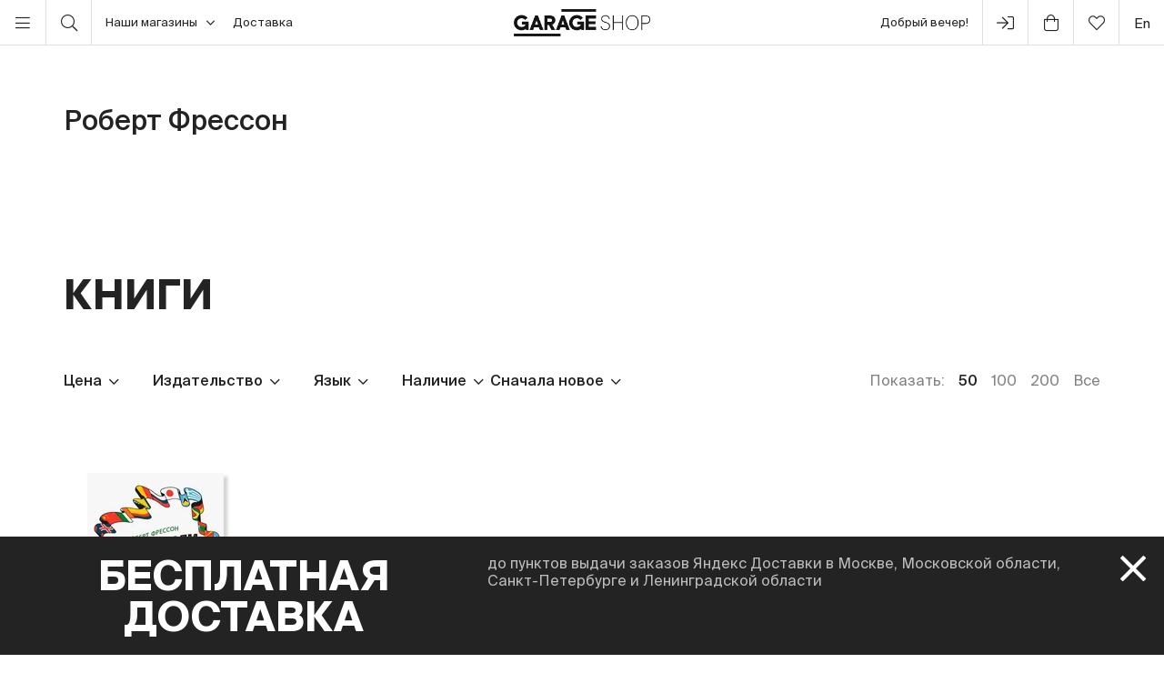

--- FILE ---
content_type: text/html; charset=UTF-8
request_url: https://shop.garagemca.org/ru/authors/robert-fresson-830/
body_size: 20131
content:
<!DOCTYPE html>
<html lang="ru">
<head>
    <!-- Top.Mail.Ru counter -->
    <script type="text/javascript">
        var _tmr = window._tmr || (window._tmr = []);
        _tmr.push({id: "3583660", type: "pageView", start: (new Date()).getTime()});
        (function (d, w, id) {
            if (d.getElementById(id)) return;
            var ts = d.createElement("script"); ts.type = "text/javascript"; ts.async = true; ts.id = id;
            ts.src = "https://top-fwz1.mail.ru/js/code.js";
            var f = function () {var s = d.getElementsByTagName("script")[0]; s.parentNode.insertBefore(ts, s);};
            if (w.opera == "[object Opera]") { d.addEventListener("DOMContentLoaded", f, false); } else { f(); }
        })(document, window, "tmr-code");
    </script>
    <noscript><div><img src="https://top-fwz1.mail.ru/counter?id=3583660;js=na" style="position:absolute;left:-9999px;" alt="Top.Mail.Ru" /></div></noscript>
    <!-- /Top.Mail.Ru counter -->

    <meta charset="UTF-8">
    <meta http-equiv="X-UA-Compatible" content="IE=edge">
    <meta name="viewport" content="width=device-width, initial-scale=1, maximum-scale=1" />
    <meta name="facebook-domain-verification" content="jb7026weep05r3on57pqdm2jvxtl8b" />
    <meta name="csrf-param" content="_csrf">
<meta name="csrf-token" content="p6qMDHq3xvn_1F6kR9XIApPDfspDe2mw5V0karAxyx7tw7huQ86-oIimMdUKuqJz0aI3miY-Iv6EFkEkwlqNdg==">
    <title>Роберт Фрессон  — купить книги в магазине Музея «Гараж» по выгодным ценам</title>

    <link rel="icon" type="image/svg+xml" href="/static/img/favicon/favicon.svg">
    <link rel="apple-touch-icon" sizes="180x180" href="/static/img/favicon/apple-touch-icon.png">
    <link rel="icon" type="image/png" sizes="32x32" href="/static/img/favicon/favicon-32x32.png">
    <link rel="icon" type="image/png" sizes="16x16" href="/static/img/favicon/favicon-16x16.png">
    <link rel="shortcut icon" href="/static/img/favicon/favicon.ico">

    <meta property="og:title" content="Роберт Фрессон  — купить книги в магазине Музея «Гараж» по выгодным ценам">
<meta property="og:site_name" content="Garage Shop">
<meta property="og:url" content="https://shop.garagemca.org/ru/">
<meta property="og:type" content="website">
<meta property="og:locale" content="ru">
<meta property="og:description" content="Книги автора Роберт Фрессон  по выгодным ценам с бесплатной доставкой. Большой выбор книг и сувениров в магазине Музея «Гараж».">
<meta property="og:image" content="https://shop.garagemca.org/static/img/share.png">
<meta name="title" content="Роберт Фрессон  — купить книги в магазине Музея «Гараж» по выгодным ценам">
<meta name="description" content="Книги автора Роберт Фрессон  по выгодным ценам с бесплатной доставкой. Большой выбор книг и сувениров в магазине Музея «Гараж».">
<link href="/assets/css-compress/40acbd8f4c0f0ce506455b175de18c7b.css?v=1764057570" rel="stylesheet">
<script>var GarageDataLayer={"user_type":"guest","site_language":"ru","currency":"RUB","items":[],"cart":[]};</script>    <link rel="preload" as="font" crossorigin="crossorigin" type="font/woff2" href="/static/fonts/SuisseIntl-Regular.woff2"/>
    <link rel="preload" as="font" crossorigin="crossorigin" type="font/woff2" href="/static/fonts/SuisseIntl-Medium.woff2"/>
    <link rel="preload" as="font" crossorigin="crossorigin" type="font/woff2" href="/static/fonts/SuisseIntl-Light.woff2"/>
    <link rel="preload" as="font" crossorigin="crossorigin" type="font/woff2" href="/static/fonts/SuisseIntl-Bold.woff2"/>
    <link rel="preload" as="font" crossorigin="crossorigin" type="font/woff" href="/static/fonts/icons.ttf?1"/>

            <script type="text/javascript">!function(){var t=document.createElement("script");t.type="text/javascript",t.async=!0,t.src='https://vk.com/js/api/openapi.js?169',t.onload=function(){VK.Retargeting.Init("VK-RTRG-1452417-ZfsX"),VK.Retargeting.Hit()},document.head.appendChild(t)}();</script><noscript><img src="https://vk.com/rtrg?p=VK-RTRG-1452417-ZfsX" style="position:fixed; left:-999px;" alt=""/></noscript>
    
    </head>
<body>
<script>var customerModalEncrypted="Bawqo\/Hq635\/IaqlrLsK91oq9\/sG9uVpU\/HO2iwlYiH02ihp217doaeq9GzbBMU\/UawloaXpIaqlrLs5Axsm9uz5BMUW43PEUCThBawqo\/HC9aeyIy5\/oam59a+pA34\/BpLM52icQpL5BL7OAi2vU3WG9uVpUamOBMVCoiF591smI\/Uh2xF5Ax7dBMUQI8+Q2xFC9uzdoL7l21FQoxn5Y1WQ61mdYxnmobUh9xz5Aa7OBMVE9uF5U\/HO2iwlYiH02ihvU3Wq98HsoLH5riHmBMVgAxwO6xT\/Uanl9x+7Um7CIuVGU\/H12xWs6D5\/I36WD+wUIDFToGnN4+21AsUnxXmHIeHX68FEwa+b9iIszCHk2iVHrtmTFuwuF1ls+Dh1Yx7VAxsF6ezYoieRrCHlMDFpAzOpMi21w+6kwxpu9tef6aI7BMUvU3WOAi2h21WlIu47UG6QIG5p2GWQ21K\/B\/Pj6am1UaFK2iFyBMVG9uVpYxWq9G+h217KYihWUCThBawqo\/HC9aeyIy5\/6G7b9Ms8IG7sILHGAxzK6LsCoiF591smI\/sK91oq9\/Hb6iesAiVm6LUvU3Wq98HsoLH5riHmBMV56il5U\/Hq635\/2uzyoa7p6iUp9a78AxT\/UaFK2iFyBMVG9uVpYxFQ98wb91E\/Uanl9x+7UGFsIuwQ9xzbx1WQ61mdiMUhIaWl21zg91WO6iU7UO+p9xeq9LUh2iz591FQ9iHK6iwmBMVQ6G2\/Uaesoa7G91FsIbHlIGmlYiVmIizqIGzOBMV5I8zmUCTj6am1UaFK2iFyBMVg6xWEYxVK91FkUCTjY1wqoCThBL7OAi2vU3EQ6am1B\/Pj6am1UaFK2iFyBMVG9uVpYxWq9G+h217KYihWUCThBaVsotwQ9\/H5riHmBMVyoxVpAic\/UaFK2iFyBMV\/oaTh9am8Atch28wdYxWQ61mdUCTjAMHC9aeyIy5\/AxFQ9\/sd6il5YiF56iP\/BCEQADScmFLE5YQwCFaU5Y+jY1VsotwQ9CThBL7OAi2vU3EQ6am1B\/PjY16QIG5vBL7OAi2";
var base64ShuffledSymbols="A9IorNhl\/COmG8gq0kKpdQEWbyPHL3XeatUVRY4FfBcwMD+zxi265s1uTnZSj7vJ";</script>

<!-- Top.Mail.Ru counter -->
<script type="text/javascript">
var _tmr = window._tmr || (window._tmr = []);
_tmr.push({id: "3527226", type: "pageView", start: (new Date()).getTime()});
(function (d, w, id) {
  if (d.getElementById(id)) return;
  var ts = d.createElement("script"); ts.type = "text/javascript"; ts.async = true; ts.id = id;
  ts.src = "https://top-fwz1.mail.ru/js/code.js";
  var f = function () {var s = d.getElementsByTagName("script")[0]; s.parentNode.insertBefore(ts, s);};
  if (w.opera == "[object Opera]") { d.addEventListener("DOMContentLoaded", f, false); } else { f(); }
})(document, window, "tmr-code");
</script>
<noscript><div><img src="https://top-fwz1.mail.ru/counter?id=3527226;js=na" style="position:absolute;left:-9999px;" alt="Top.Mail.Ru" /></div></noscript>
<!-- /Top.Mail.Ru counter →-->

<script>
    window.getGreetingText = function () {
        let currentTime = ('0' + (new Date()).getHours()).slice(-2) + ':' + ('0' + (new Date()).getMinutes()).slice(-2);
        let text = 'Доброй ночи';

        if (currentTime >= '05:00' && currentTime <= '11:45') text = 'Доброе утро';
        if (currentTime >= '11:46' && currentTime <= '17:59') text = 'Добрый день';
        if (currentTime >= '18:00' && currentTime <= '23:29') text = 'Добрый вечер'

        return text;
    }
</script>

<div class="header">
    <div class="container full-width">
        <div class="left-bar">
            <div class="menu">
                <button class="open-menu"><i class="icon-bars"></i></button>
            </div>
            <div class="search">
                <button class="open-search"><i class="icon-search"></i></button>
            </div>
            <div class="delivery">
                <button class="click-tooltip" data-tippy-offset="[50,-5]" data-template="cityTooltip">
                    Наши магазины<i class="icon-angle-down"></i>
                </button>
                <span><a href="/ru/delivery/">Доставка</a></span>
            </div>
        </div>

        <div class="center-bar">
            <div class="logo"><a href="/ru/"><img src="/static/img/logo.png" width="150" height="30" alt="garage-shop"></a></div>
        </div>

        <div class="right-bar">
            <div class="hello">
                <span class="greeting"><script>document.write(window.getGreetingText())</script></span>
                !
            </div>
            <div class="user g-tooltip">
                                    <button type="button" class="modal-open" data-target="#modal-login"><i class="icon-next-step"></i></button>                    <div class="g-tooltip-body">
                       Войти в личный кабинет                    </div>
                            </div>

            <div class="cart g-tooltip">
                                <button type="button" class="open-cart"><i class="icon-shopping-bag"></i><sup></sup></button>                <div class="g-tooltip-body">
                    К оплате: <b class="header-basket-sum">0 ₽</b>
                </div>
            </div>
            <div class="favorites">
                <button class="open-favorite">
                                        <i class="icon-heart"></i><sup></sup>
                </button>
            </div>


            
<div class="lang">
    <a href="/en/authors/robert-fresson-830/">en</a></div>
        </div>
    </div>
</div>


<div class="navigation">
    <div id="dsk-menu" class="main-menu masonry">
            <ul class="menu-first-level grid">
                            <li class="grid-item first-level-parent">
                    <a href="/ru/books/">Книги</a>
                                            <ul class="menu-second-level">
                                                            <li class=" ">
                                    <a class=" highlight" href="/ru/books/garage-publications/">Издательская программа Музея «Гараж»</a>
                                                                    </li>
                                                            <li class="second-level-parent ">
                                    <a class="">Искусство </a>
                                                                            <ul class="menu-third-level">
                                            <li>
                                                <a href="/ru/books/art/">Все</a>                                            </li>
                                                                                            <li>
                                                    <a href="/ru/books/art/museum-studies/">Музеология</a>                                                </li>
                                                                                            <li>
                                                    <a href="/ru/books/art/history-and-theory/">История и теория </a>                                                </li>
                                                                                            <li>
                                                    <a href="/ru/books/art/albums/">Альбомы</a>                                                </li>
                                                                                            <li>
                                                    <a href="/ru/books/art/biographies-and-memoirs/">Биографии и мемуары</a>                                                </li>
                                                                                            <li>
                                                    <a href="/ru/books/art/art-in-fiction/">Искусство в художественной литературе</a>                                                </li>
                                                                                    </ul>
                                                                    </li>
                                                            <li class=" ">
                                    <a class="" href="/ru/books/architecture/">Архитектура</a>
                                                                    </li>
                                                            <li class="second-level-parent ">
                                    <a class="">Дизайн</a>
                                                                            <ul class="menu-third-level">
                                            <li>
                                                <a href="/ru/books/design/">Все</a>                                            </li>
                                                                                            <li>
                                                    <a href="/ru/books/design/interior/">Дизайн интерьера </a>                                                </li>
                                                                                            <li>
                                                    <a href="/ru/books/design/landscape-design/">Ландшафтный дизайн</a>                                                </li>
                                                                                            <li>
                                                    <a href="/ru/books/design/product-design/">Промышленный дизайн</a>                                                </li>
                                                                                            <li>
                                                    <a href="/ru/books/design/graphic-design/">Графический дизайн </a>                                                </li>
                                                                                            <li>
                                                    <a href="/ru/books/design/general-design/">История и теория дизайна</a>                                                </li>
                                                                                    </ul>
                                                                    </li>
                                                            <li class=" ">
                                    <a class="" href="/ru/books/photography/">Фотография</a>
                                                                    </li>
                                                            <li class=" ">
                                    <a class="" href="/ru/books/fashion/">Мода</a>
                                                                    </li>
                                                            <li class=" ">
                                    <a class="" href="/ru/books/cinema-and-theater/">Кино и театр</a>
                                                                    </li>
                                                            <li class=" ">
                                    <a class="" href="/ru/books/culture/">Культура</a>
                                                                    </li>
                                                            <li class=" ">
                                    <a class="" href="/ru/books/music/">Музыка</a>
                                                                    </li>
                                                            <li class=" ">
                                    <a class="" href="/ru/books/fiction/">Художественная литература</a>
                                                                    </li>
                                                            <li class=" ">
                                    <a class="" href="/ru/books/comics-and-graphic-novels/">Комиксы и графические романы</a>
                                                                    </li>
                                                            <li class=" ">
                                    <a class="" href="/ru/books/biography/">Биографии</a>
                                                                    </li>
                                                            <li class="second-level-parent ">
                                    <a class="">Для детей</a>
                                                                            <ul class="menu-third-level">
                                            <li>
                                                <a href="/ru/books/for-children/">Все</a>                                            </li>
                                                                                            <li>
                                                    <a href="/ru/books/for-children/fiction/">Художественная литература</a>                                                </li>
                                                                                            <li>
                                                    <a href="/ru/books/for-children/education-and-hobbies/">Обучение и хобби</a>                                                </li>
                                                                                            <li>
                                                    <a href="/ru/books/for-children/psychology/">Психология</a>                                                </li>
                                                                                            <li>
                                                    <a href="/ru/books/for-children/comics-and-graphic-novels/">Комиксы и графические романы</a>                                                </li>
                                                                                    </ul>
                                                                    </li>
                                                            <li class=" ">
                                    <a class="" href="/ru/books/non-fiction/">Нон-фикшн</a>
                                                                    </li>
                                                            <li class="second-level-parent ">
                                    <a class="">Хобби</a>
                                                                            <ul class="menu-third-level">
                                            <li>
                                                <a href="/ru/books/hobbies/">Все</a>                                            </li>
                                                                                            <li>
                                                    <a href="/ru/books/hobbies/cooking/">Кулинария</a>                                                </li>
                                                                                            <li>
                                                    <a href="/ru/books/hobbies/travelling/">Путешествия</a>                                                </li>
                                                                                            <li>
                                                    <a href="/ru/books/hobbies/creativity/">Творчество</a>                                                </li>
                                                                                            <li>
                                                    <a href="/ru/books/hobbies/art-of-writing/">Писательство</a>                                                </li>
                                                                                    </ul>
                                                                    </li>
                                                            <li class=" ">
                                    <a class="" href="/ru/books/magazines-and-newspapers/">Журналы и газеты</a>
                                                                    </li>
                                                            <li class=" ">
                                    <a class="" href="/ru/books/esoterica/">Эзотерика</a>
                                                                    </li>
                                                            <li class=" ">
                                    <a class="" href="/ru/books/bookinistry/">Букинистика</a>
                                                                    </li>
                                                            <li class=" offset">
                                    <a class="" href="/ru/books/digital-books/">Цифровые книги</a>
                                                                    </li>
                                                    </ul>
                                    </li>
                            <li class="grid-item first-level-parent">
                    <a href="/ru/gifts/">Сувениры и подарки</a>
                                            <ul class="menu-second-level">
                                                            <li class=" ">
                                    <a class="" href="/ru/gifts/sale/">Распродажа</a>
                                                                    </li>
                                                            <li class=" ">
                                    <a class="" href="/ru/gifts/gift-certificates/">Подарочные сертификаты</a>
                                                                    </li>
                                                            <li class=" ">
                                    <a class="" href="/ru/gifts/gift-wrap/">Подарочная упаковка</a>
                                                                    </li>
                                                            <li class="second-level-parent ">
                                    <a class="">Одежда</a>
                                                                            <ul class="menu-third-level">
                                            <li>
                                                <a href="/ru/gifts/clothes/">Все</a>                                            </li>
                                                                                            <li>
                                                    <a href="/ru/gifts/clothes/t-shirts/">Футболки</a>                                                </li>
                                                                                            <li>
                                                    <a href="/ru/gifts/clothes/sweatshirts/">Толстовки</a>                                                </li>
                                                                                    </ul>
                                                                    </li>
                                                            <li class=" ">
                                    <a class="" href="/ru/gifts/accessories/">Аксессуары</a>
                                                                    </li>
                                                            <li class=" ">
                                    <a class="" href="/ru/gifts/bags/">Сумки</a>
                                                                    </li>
                                                            <li class=" ">
                                    <a class="" href="/ru/gifts/stickers/">Наклейки</a>
                                                                    </li>
                                                            <li class=" ">
                                    <a class="" href="/ru/gifts/jewelry/">Украшения</a>
                                                                    </li>
                                                            <li class=" ">
                                    <a class="" href="/ru/gifts/for-the-home/">Для дома</a>
                                                                    </li>
                                                            <li class="second-level-parent ">
                                    <a class="">Канцелярия</a>
                                                                            <ul class="menu-third-level">
                                            <li>
                                                <a href="/ru/gifts/stationery/">Все</a>                                            </li>
                                                                                            <li>
                                                    <a href="/ru/gifts/stationery/notebooks-and-sketchbooks/">Блокноты и скетчбуки</a>                                                </li>
                                                                                            <li>
                                                    <a href="/ru/gifts/stationery/pencils-and-pens/">Карандаши и ручки</a>                                                </li>
                                                                                            <li>
                                                    <a href="/ru/gifts/stationery/files/">Папки</a>                                                </li>
                                                                                    </ul>
                                                                    </li>
                                                            <li class=" ">
                                    <a class="" href="/ru/gifts/lollipops/">Леденцы</a>
                                                                    </li>
                                                            <li class=" ">
                                    <a class="" href="/ru/gifts/cards/">Открытки</a>
                                                                    </li>
                                                            <li class=" ">
                                    <a class="" href="/ru/gifts/games/">Игры</a>
                                                                    </li>
                                                            <li class=" ">
                                    <a class="" href="/ru/gifts/for-children/">Для детей</a>
                                                                    </li>
                                                            <li class=" ">
                                    <a class="" href="/ru/gifts/badges/">Значки</a>
                                                                    </li>
                                                            <li class=" ">
                                    <a class="" href="/ru/gifts/posters/">Постеры</a>
                                                                    </li>
                                                            <li class=" ">
                                    <a class="" href="/ru/gifts/phone-cases/">Чехлы для телефонов</a>
                                                                    </li>
                                                            <li class=" ">
                                    <a class="" href="/ru/gifts/magnets/">Магниты</a>
                                                                    </li>
                                                            <li class=" ">
                                    <a class="" href="/ru/gifts/masks/">Маски</a>
                                                                    </li>
                                                    </ul>
                                    </li>
                            <li class="grid-item first-level-parent">
                    <a href="/ru/collections/">Коллекции</a>
                                            <ul class="menu-second-level">
                                                            <li class=" ">
                                    <a class="" href="/ru/collections/winter-collection/">ЗИМНЯЯ КОЛЛЕКЦИЯ </a>
                                                                    </li>
                                                            <li class=" ">
                                    <a class="" href="/ru/collections/objects-series-no-1-for-narkomfin-building/">Серия объектов № 1 для Дома Наркомфина</a>
                                                                    </li>
                                                            <li class=" ">
                                    <a class="" href="/ru/collections/sew-dept/">Музей современного искусства «Гараж» × Sew Dept </a>
                                                                    </li>
                                                            <li class=" ">
                                    <a class="" href="/ru/collections/narkomfin--mineral-weather/">Дом Наркомфина × Mineral Weather</a>
                                                                    </li>
                                                            <li class=" ">
                                    <a class="" href="/ru/collections/narkomfin--aadre/">Дом Наркомфина × AADRE</a>
                                                                    </li>
                                                            <li class=" ">
                                    <a class="" href="/ru/collections/solutions/">Лимитированная коллекция Музея современного искусства «Гараж» и творческого объединения .solutions</a>
                                                                    </li>
                                                            <li class=" ">
                                    <a class="" href="/ru/collections/garage--chandelier/">GARAGE × Люстра</a>
                                                                    </li>
                                                            <li class=" ">
                                    <a class="" href="/ru/collections/malyshki-1822/">Малышки 18:22</a>
                                                                    </li>
                                                            <li class=" ">
                                    <a class="" href="/ru/collections/world-gone-by/">Ушедший мир</a>
                                                                    </li>
                                                            <li class=" ">
                                    <a class="" href="/ru/collections/thomas-demand-mirror-without-memory/">Томас Деманд «Зеркало без памяти»</a>
                                                                    </li>
                                                            <li class=" ">
                                    <a class="" href="/ru/collections/special-collection-garage-academy/">Специальная коллекция «GARAGE ACADEMY»</a>
                                                                    </li>
                                                            <li class="second-level-parent ">
                                    <a class="">Архив коллекций</a>
                                                                            <ul class="menu-third-level">
                                            <li>
                                                <a href="/ru/collections/collections-archive/">Все</a>                                            </li>
                                                                                            <li>
                                                    <a href="/ru/collections/collections-archive/silver-jewelry-collection/">Коллекция украшений из серебра</a>                                                </li>
                                                                                            <li>
                                                    <a href="/ru/collections/collections-archive/leta--garage/">LETA × GARAGE</a>                                                </li>
                                                                                            <li>
                                                    <a href="/ru/collections/collections-archive/garage-10th-anniversary/">10-летие Музея</a>                                                </li>
                                                                                            <li>
                                                    <a href="/ru/collections/collections-archive/boris-matrosov/">Борис Матросов</a>                                                </li>
                                                                                            <li>
                                                    <a href="/ru/collections/collections-archive/damin-ortega-the-modern-garden/">Дамиан Ортега «Современный сад» </a>                                                </li>
                                                                                            <li>
                                                    <a href="/ru/collections/collections-archive/juergen-teller-zittern-auf-dem-sofa/">Юрген Теллер «Мандраж на диване»</a>                                                </li>
                                                                                            <li>
                                                    <a href="/ru/collections/collections-archive/takashi-murakami-under-the-radiation-falls/">Такаси Мураками «Будет ласковый дождь» </a>                                                </li>
                                                                                            <li>
                                                    <a href="/ru/collections/collections-archive/raymond-pettibon-the-cloud-of-misreading/">Реймонд Петтибон «Облако ложного прочтения»</a>                                                </li>
                                                                                            <li>
                                                    <a href="/ru/collections/collections-archive/david-adjaye-form-heft-material/">Дэвид Аджайе: форма, масса, материал</a>                                                </li>
                                                                                            <li>
                                                    <a href="/ru/collections/collections-archive/proof-francisco-goya-sergei-eisenstein-robert-longo/">«Свидетельства»: Франсиско Гойя, Сергей Эйзенштейн, Роберт Лонго</a>                                                </li>
                                                                                            <li>
                                                    <a href="/ru/collections/collections-archive/ugo-rondinone-your-age-and-my-age-and-the-age-of-the-rainbow/">Уго Рондиноне «Твой возраст и мой возраст и возраст радуги»</a>                                                </li>
                                                                                            <li>
                                                    <a href="/ru/collections/collections-archive/urs-fischer-small-axe/">Урс Фишер «Маленький топор»</a>                                                </li>
                                                                                            <li>
                                                    <a href="/ru/collections/collections-archive/the-fabric-of-felicity/">Ткань процветания</a>                                                </li>
                                                                                            <li>
                                                    <a href="/ru/collections/collections-archive/louise-bourgeois-structures-of-existence-the-cells/">Луиз Буржуа. Структуры бытия: клетки</a>                                                </li>
                                                                                            <li>
                                                    <a href="/ru/collections/collections-archive/viktor-pivovarov-the-snails-trail/">Виктор Пивоваров «След улитки»</a>                                                </li>
                                                                                            <li>
                                                    <a href="/ru/collections/collections-archive/garage--aded/">Garage × A.D.E.D.</a>                                                </li>
                                                                                            <li>
                                                    <a href="/ru/collections/collections-archive/we-treasure-our-lucid-dreams/">Мы храним наши белые сны</a>                                                </li>
                                                                                            <li>
                                                    <a href="/ru/collections/collections-archive/spirit-labor-duration-difficulty-and-affect/">Служба времени. О природе длительности, преодоления и аффекта</a>                                                </li>
                                                                                            <li>
                                                    <a href="/ru/collections/collections-archive/present-continuous/">Настоящее время, несовершенный вид</a>                                                </li>
                                                                                            <li>
                                                    <a href="/ru/collections/collections-archive/2nd-garage-triennial-of-russian-contemporary-art/">2-я Триеннале «Красивая ночь всех людей»</a>                                                </li>
                                                                                            <li>
                                                    <a href="/ru/collections/collections-archive/rasheed-araeen-a-retrospective/">Рашид Араин. Ретроспектива</a>                                                </li>
                                                                                            <li>
                                                    <a href="/ru/collections/collections-archive/pavel-pepperstein-the-human-as-a-frame-for-the-landscape/">Павел Пепперштейн «Человек как рамка для ландшафта» </a>                                                </li>
                                                                                            <li>
                                                    <a href="/ru/collections/collections-archive/marcel-broodthaers-poetry-and-images/">Марсель Бротарс. Поэзия и образы</a>                                                </li>
                                                                                            <li>
                                                    <a href="/ru/collections/collections-archive/atelier-eb-passer-by/">Atelier E.B «Прохожий»</a>                                                </li>
                                                                                            <li>
                                                    <a href="/ru/collections/collections-archive/the-coming-world-ecology-as-the-new-politics-20302100/">Грядущий мир: экология как новая политика. 2030–2100</a>                                                </li>
                                                                                            <li>
                                                    <a href="/ru/collections/collections-archive/assuming-distance-speculations-fakes-and-predictions-in-the-age-of-the-coronacene/">Выбирая дистанцию: спекуляции, фейки, прогнозы в эпоху коронацена</a>                                                </li>
                                                                                    </ul>
                                                                    </li>
                                                            <li class=" ">
                                    <a class="" href="/ru/collections/new-year-gifts/">Новогодние подарки</a>
                                                                    </li>
                                                            <li class=" offset">
                                    <a class="" href="/ru/collections/garage-basic/">Garage Basic </a>
                                                                    </li>
                                                            <li class=" ">
                                    <a class="" href="/ru/collections/garage-green/">Garage Green</a>
                                                                    </li>
                                                            <li class=" ">
                                    <a class="" href="/ru/collections/garage-endowment-fund/">GARAGE ENDOWMENT FUND</a>
                                                                    </li>
                                                            <li class=" ">
                                    <a class="" href="/ru/collections/garage-cat/">Кот Гараж</a>
                                                                    </li>
                                                            <li class=" ">
                                    <a class="" href="/ru/collections/everything-you-need-for-exploring-the-city/">Все, что нужно для прогулок по городу</a>
                                                                    </li>
                                                            <li class=" ">
                                    <a class="" href="/ru/collections/selected/">Избранное</a>
                                                                    </li>
                                                            <li class=" ">
                                    <a class="" href="/ru/collections/open-storage/">Открытое хранение</a>
                                                                    </li>
                                                    </ul>
                                    </li>
                            <li class="grid-item first-level-parent">
                    <a href="/ru/limited-editions/">Limited Editions</a>
                                            <ul class="menu-second-level">
                                                            <li class=" ">
                                    <a class="" href="/ru/limited-editions/artem-lyapin/">Артем Ляпин</a>
                                                                    </li>
                                                            <li class=" ">
                                    <a class="" href="/ru/limited-editions/mikhail-dobrovolsky/">Михаил Добровольский</a>
                                                                    </li>
                                                            <li class=" ">
                                    <a class="" href="/ru/limited-editions/ulyana-podkorytova-and-masha-yeskina/">Ульяна Подкорытова и Маша Еськина</a>
                                                                    </li>
                                                            <li class=" ">
                                    <a class="" href="/ru/limited-editions/pavel-pepperstein/">Павел Пепперштейн</a>
                                                                    </li>
                                                            <li class=" ">
                                    <a class="" href="/ru/limited-editions/victor-pivovarov/">Виктор Пивоваров</a>
                                                                    </li>
                                                            <li class=" ">
                                    <a class="" href="/ru/limited-editions/anton-kushaev/">Антон Кушаев</a>
                                                                    </li>
                                                            <li class=" ">
                                    <a class="" href="/ru/limited-editions/takashi-murakami/">Такаси Мураками</a>
                                                                    </li>
                                                    </ul>
                                    </li>
                    </ul>
        </div>

    <div id="mbl-menu" class="dl-menuwrapper">
            <ul class="dl-menu">
                            <li>
                    <a>Книги</a>
                                            <ul class="dl-submenu">
                            <li class="dl-back"><a href="#">Назад</a></li>
                            <li>
                                <a href="/ru/books/">Все</a>                            </li>
                                                            <li>
                                    <a class=" highlight" href="/ru/books/garage-publications/">Издательская программа Музея «Гараж»</a>
                                                                    </li>
                                                            <li>
                                    <a class="">Искусство </a>
                                                                            <ul class="dl-submenu">
                                            <li class="dl-back"><a href="#">Назад</a></li>
                                            <li>
                                                <a href="/ru/books/art/">Все</a>                                            </li>
                                                                                            <li>
                                                    <a href="/ru/books/art/museum-studies/">Музеология</a>                                                </li>
                                                                                            <li>
                                                    <a href="/ru/books/art/history-and-theory/">История и теория </a>                                                </li>
                                                                                            <li>
                                                    <a href="/ru/books/art/albums/">Альбомы</a>                                                </li>
                                                                                            <li>
                                                    <a href="/ru/books/art/biographies-and-memoirs/">Биографии и мемуары</a>                                                </li>
                                                                                            <li>
                                                    <a href="/ru/books/art/art-in-fiction/">Искусство в художественной литературе</a>                                                </li>
                                                                                    </ul>
                                                                    </li>
                                                            <li>
                                    <a class="" href="/ru/books/architecture/">Архитектура</a>
                                                                    </li>
                                                            <li>
                                    <a class="">Дизайн</a>
                                                                            <ul class="dl-submenu">
                                            <li class="dl-back"><a href="#">Назад</a></li>
                                            <li>
                                                <a href="/ru/books/design/">Все</a>                                            </li>
                                                                                            <li>
                                                    <a href="/ru/books/design/interior/">Дизайн интерьера </a>                                                </li>
                                                                                            <li>
                                                    <a href="/ru/books/design/landscape-design/">Ландшафтный дизайн</a>                                                </li>
                                                                                            <li>
                                                    <a href="/ru/books/design/product-design/">Промышленный дизайн</a>                                                </li>
                                                                                            <li>
                                                    <a href="/ru/books/design/graphic-design/">Графический дизайн </a>                                                </li>
                                                                                            <li>
                                                    <a href="/ru/books/design/general-design/">История и теория дизайна</a>                                                </li>
                                                                                    </ul>
                                                                    </li>
                                                            <li>
                                    <a class="" href="/ru/books/photography/">Фотография</a>
                                                                    </li>
                                                            <li>
                                    <a class="" href="/ru/books/fashion/">Мода</a>
                                                                    </li>
                                                            <li>
                                    <a class="" href="/ru/books/cinema-and-theater/">Кино и театр</a>
                                                                    </li>
                                                            <li>
                                    <a class="" href="/ru/books/culture/">Культура</a>
                                                                    </li>
                                                            <li>
                                    <a class="" href="/ru/books/music/">Музыка</a>
                                                                    </li>
                                                            <li>
                                    <a class="" href="/ru/books/fiction/">Художественная литература</a>
                                                                    </li>
                                                            <li>
                                    <a class="" href="/ru/books/comics-and-graphic-novels/">Комиксы и графические романы</a>
                                                                    </li>
                                                            <li>
                                    <a class="" href="/ru/books/biography/">Биографии</a>
                                                                    </li>
                                                            <li>
                                    <a class="">Для детей</a>
                                                                            <ul class="dl-submenu">
                                            <li class="dl-back"><a href="#">Назад</a></li>
                                            <li>
                                                <a href="/ru/books/for-children/">Все</a>                                            </li>
                                                                                            <li>
                                                    <a href="/ru/books/for-children/fiction/">Художественная литература</a>                                                </li>
                                                                                            <li>
                                                    <a href="/ru/books/for-children/education-and-hobbies/">Обучение и хобби</a>                                                </li>
                                                                                            <li>
                                                    <a href="/ru/books/for-children/psychology/">Психология</a>                                                </li>
                                                                                            <li>
                                                    <a href="/ru/books/for-children/comics-and-graphic-novels/">Комиксы и графические романы</a>                                                </li>
                                                                                    </ul>
                                                                    </li>
                                                            <li>
                                    <a class="" href="/ru/books/non-fiction/">Нон-фикшн</a>
                                                                    </li>
                                                            <li>
                                    <a class="">Хобби</a>
                                                                            <ul class="dl-submenu">
                                            <li class="dl-back"><a href="#">Назад</a></li>
                                            <li>
                                                <a href="/ru/books/hobbies/">Все</a>                                            </li>
                                                                                            <li>
                                                    <a href="/ru/books/hobbies/cooking/">Кулинария</a>                                                </li>
                                                                                            <li>
                                                    <a href="/ru/books/hobbies/travelling/">Путешествия</a>                                                </li>
                                                                                            <li>
                                                    <a href="/ru/books/hobbies/creativity/">Творчество</a>                                                </li>
                                                                                            <li>
                                                    <a href="/ru/books/hobbies/art-of-writing/">Писательство</a>                                                </li>
                                                                                    </ul>
                                                                    </li>
                                                            <li>
                                    <a class="" href="/ru/books/magazines-and-newspapers/">Журналы и газеты</a>
                                                                    </li>
                                                            <li>
                                    <a class="" href="/ru/books/esoterica/">Эзотерика</a>
                                                                    </li>
                                                            <li>
                                    <a class="" href="/ru/books/bookinistry/">Букинистика</a>
                                                                    </li>
                                                            <li>
                                    <a class="" href="/ru/books/digital-books/">Цифровые книги</a>
                                                                    </li>
                                                    </ul>
                                    </li>
                            <li>
                    <a>Сувениры и подарки</a>
                                            <ul class="dl-submenu">
                            <li class="dl-back"><a href="#">Назад</a></li>
                            <li>
                                <a href="/ru/gifts/">Все</a>                            </li>
                                                            <li>
                                    <a class="" href="/ru/gifts/sale/">Распродажа</a>
                                                                    </li>
                                                            <li>
                                    <a class="" href="/ru/gifts/gift-certificates/">Подарочные сертификаты</a>
                                                                    </li>
                                                            <li>
                                    <a class="" href="/ru/gifts/gift-wrap/">Подарочная упаковка</a>
                                                                    </li>
                                                            <li>
                                    <a class="">Одежда</a>
                                                                            <ul class="dl-submenu">
                                            <li class="dl-back"><a href="#">Назад</a></li>
                                            <li>
                                                <a href="/ru/gifts/clothes/">Все</a>                                            </li>
                                                                                            <li>
                                                    <a href="/ru/gifts/clothes/t-shirts/">Футболки</a>                                                </li>
                                                                                            <li>
                                                    <a href="/ru/gifts/clothes/sweatshirts/">Толстовки</a>                                                </li>
                                                                                    </ul>
                                                                    </li>
                                                            <li>
                                    <a class="" href="/ru/gifts/accessories/">Аксессуары</a>
                                                                    </li>
                                                            <li>
                                    <a class="" href="/ru/gifts/bags/">Сумки</a>
                                                                    </li>
                                                            <li>
                                    <a class="" href="/ru/gifts/stickers/">Наклейки</a>
                                                                    </li>
                                                            <li>
                                    <a class="" href="/ru/gifts/jewelry/">Украшения</a>
                                                                    </li>
                                                            <li>
                                    <a class="" href="/ru/gifts/for-the-home/">Для дома</a>
                                                                    </li>
                                                            <li>
                                    <a class="">Канцелярия</a>
                                                                            <ul class="dl-submenu">
                                            <li class="dl-back"><a href="#">Назад</a></li>
                                            <li>
                                                <a href="/ru/gifts/stationery/">Все</a>                                            </li>
                                                                                            <li>
                                                    <a href="/ru/gifts/stationery/notebooks-and-sketchbooks/">Блокноты и скетчбуки</a>                                                </li>
                                                                                            <li>
                                                    <a href="/ru/gifts/stationery/pencils-and-pens/">Карандаши и ручки</a>                                                </li>
                                                                                            <li>
                                                    <a href="/ru/gifts/stationery/files/">Папки</a>                                                </li>
                                                                                    </ul>
                                                                    </li>
                                                            <li>
                                    <a class="" href="/ru/gifts/lollipops/">Леденцы</a>
                                                                    </li>
                                                            <li>
                                    <a class="" href="/ru/gifts/cards/">Открытки</a>
                                                                    </li>
                                                            <li>
                                    <a class="" href="/ru/gifts/games/">Игры</a>
                                                                    </li>
                                                            <li>
                                    <a class="" href="/ru/gifts/for-children/">Для детей</a>
                                                                    </li>
                                                            <li>
                                    <a class="" href="/ru/gifts/badges/">Значки</a>
                                                                    </li>
                                                            <li>
                                    <a class="" href="/ru/gifts/posters/">Постеры</a>
                                                                    </li>
                                                            <li>
                                    <a class="" href="/ru/gifts/phone-cases/">Чехлы для телефонов</a>
                                                                    </li>
                                                            <li>
                                    <a class="" href="/ru/gifts/magnets/">Магниты</a>
                                                                    </li>
                                                            <li>
                                    <a class="" href="/ru/gifts/masks/">Маски</a>
                                                                    </li>
                                                    </ul>
                                    </li>
                            <li>
                    <a>Коллекции</a>
                                            <ul class="dl-submenu">
                            <li class="dl-back"><a href="#">Назад</a></li>
                            <li>
                                <a href="/ru/collections/">Все</a>                            </li>
                                                            <li>
                                    <a class="" href="/ru/collections/winter-collection/">ЗИМНЯЯ КОЛЛЕКЦИЯ </a>
                                                                    </li>
                                                            <li>
                                    <a class="" href="/ru/collections/objects-series-no-1-for-narkomfin-building/">Серия объектов № 1 для Дома Наркомфина</a>
                                                                    </li>
                                                            <li>
                                    <a class="" href="/ru/collections/sew-dept/">Музей современного искусства «Гараж» × Sew Dept </a>
                                                                    </li>
                                                            <li>
                                    <a class="" href="/ru/collections/narkomfin--mineral-weather/">Дом Наркомфина × Mineral Weather</a>
                                                                    </li>
                                                            <li>
                                    <a class="" href="/ru/collections/narkomfin--aadre/">Дом Наркомфина × AADRE</a>
                                                                    </li>
                                                            <li>
                                    <a class="" href="/ru/collections/solutions/">Лимитированная коллекция Музея современного искусства «Гараж» и творческого объединения .solutions</a>
                                                                    </li>
                                                            <li>
                                    <a class="" href="/ru/collections/garage--chandelier/">GARAGE × Люстра</a>
                                                                    </li>
                                                            <li>
                                    <a class="" href="/ru/collections/malyshki-1822/">Малышки 18:22</a>
                                                                    </li>
                                                            <li>
                                    <a class="" href="/ru/collections/world-gone-by/">Ушедший мир</a>
                                                                    </li>
                                                            <li>
                                    <a class="" href="/ru/collections/thomas-demand-mirror-without-memory/">Томас Деманд «Зеркало без памяти»</a>
                                                                    </li>
                                                            <li>
                                    <a class="" href="/ru/collections/special-collection-garage-academy/">Специальная коллекция «GARAGE ACADEMY»</a>
                                                                    </li>
                                                            <li>
                                    <a class="">Архив коллекций</a>
                                                                            <ul class="dl-submenu">
                                            <li class="dl-back"><a href="#">Назад</a></li>
                                            <li>
                                                <a href="/ru/collections/collections-archive/">Все</a>                                            </li>
                                                                                            <li>
                                                    <a href="/ru/collections/collections-archive/silver-jewelry-collection/">Коллекция украшений из серебра</a>                                                </li>
                                                                                            <li>
                                                    <a href="/ru/collections/collections-archive/leta--garage/">LETA × GARAGE</a>                                                </li>
                                                                                            <li>
                                                    <a href="/ru/collections/collections-archive/garage-10th-anniversary/">10-летие Музея</a>                                                </li>
                                                                                            <li>
                                                    <a href="/ru/collections/collections-archive/boris-matrosov/">Борис Матросов</a>                                                </li>
                                                                                            <li>
                                                    <a href="/ru/collections/collections-archive/damin-ortega-the-modern-garden/">Дамиан Ортега «Современный сад» </a>                                                </li>
                                                                                            <li>
                                                    <a href="/ru/collections/collections-archive/juergen-teller-zittern-auf-dem-sofa/">Юрген Теллер «Мандраж на диване»</a>                                                </li>
                                                                                            <li>
                                                    <a href="/ru/collections/collections-archive/takashi-murakami-under-the-radiation-falls/">Такаси Мураками «Будет ласковый дождь» </a>                                                </li>
                                                                                            <li>
                                                    <a href="/ru/collections/collections-archive/raymond-pettibon-the-cloud-of-misreading/">Реймонд Петтибон «Облако ложного прочтения»</a>                                                </li>
                                                                                            <li>
                                                    <a href="/ru/collections/collections-archive/david-adjaye-form-heft-material/">Дэвид Аджайе: форма, масса, материал</a>                                                </li>
                                                                                            <li>
                                                    <a href="/ru/collections/collections-archive/proof-francisco-goya-sergei-eisenstein-robert-longo/">«Свидетельства»: Франсиско Гойя, Сергей Эйзенштейн, Роберт Лонго</a>                                                </li>
                                                                                            <li>
                                                    <a href="/ru/collections/collections-archive/ugo-rondinone-your-age-and-my-age-and-the-age-of-the-rainbow/">Уго Рондиноне «Твой возраст и мой возраст и возраст радуги»</a>                                                </li>
                                                                                            <li>
                                                    <a href="/ru/collections/collections-archive/urs-fischer-small-axe/">Урс Фишер «Маленький топор»</a>                                                </li>
                                                                                            <li>
                                                    <a href="/ru/collections/collections-archive/the-fabric-of-felicity/">Ткань процветания</a>                                                </li>
                                                                                            <li>
                                                    <a href="/ru/collections/collections-archive/louise-bourgeois-structures-of-existence-the-cells/">Луиз Буржуа. Структуры бытия: клетки</a>                                                </li>
                                                                                            <li>
                                                    <a href="/ru/collections/collections-archive/viktor-pivovarov-the-snails-trail/">Виктор Пивоваров «След улитки»</a>                                                </li>
                                                                                            <li>
                                                    <a href="/ru/collections/collections-archive/garage--aded/">Garage × A.D.E.D.</a>                                                </li>
                                                                                            <li>
                                                    <a href="/ru/collections/collections-archive/we-treasure-our-lucid-dreams/">Мы храним наши белые сны</a>                                                </li>
                                                                                            <li>
                                                    <a href="/ru/collections/collections-archive/spirit-labor-duration-difficulty-and-affect/">Служба времени. О природе длительности, преодоления и аффекта</a>                                                </li>
                                                                                            <li>
                                                    <a href="/ru/collections/collections-archive/present-continuous/">Настоящее время, несовершенный вид</a>                                                </li>
                                                                                            <li>
                                                    <a href="/ru/collections/collections-archive/2nd-garage-triennial-of-russian-contemporary-art/">2-я Триеннале «Красивая ночь всех людей»</a>                                                </li>
                                                                                            <li>
                                                    <a href="/ru/collections/collections-archive/rasheed-araeen-a-retrospective/">Рашид Араин. Ретроспектива</a>                                                </li>
                                                                                            <li>
                                                    <a href="/ru/collections/collections-archive/pavel-pepperstein-the-human-as-a-frame-for-the-landscape/">Павел Пепперштейн «Человек как рамка для ландшафта» </a>                                                </li>
                                                                                            <li>
                                                    <a href="/ru/collections/collections-archive/marcel-broodthaers-poetry-and-images/">Марсель Бротарс. Поэзия и образы</a>                                                </li>
                                                                                            <li>
                                                    <a href="/ru/collections/collections-archive/atelier-eb-passer-by/">Atelier E.B «Прохожий»</a>                                                </li>
                                                                                            <li>
                                                    <a href="/ru/collections/collections-archive/the-coming-world-ecology-as-the-new-politics-20302100/">Грядущий мир: экология как новая политика. 2030–2100</a>                                                </li>
                                                                                            <li>
                                                    <a href="/ru/collections/collections-archive/assuming-distance-speculations-fakes-and-predictions-in-the-age-of-the-coronacene/">Выбирая дистанцию: спекуляции, фейки, прогнозы в эпоху коронацена</a>                                                </li>
                                                                                    </ul>
                                                                    </li>
                                                            <li>
                                    <a class="" href="/ru/collections/new-year-gifts/">Новогодние подарки</a>
                                                                    </li>
                                                            <li>
                                    <a class="" href="/ru/collections/garage-basic/">Garage Basic </a>
                                                                    </li>
                                                            <li>
                                    <a class="" href="/ru/collections/garage-green/">Garage Green</a>
                                                                    </li>
                                                            <li>
                                    <a class="" href="/ru/collections/garage-endowment-fund/">GARAGE ENDOWMENT FUND</a>
                                                                    </li>
                                                            <li>
                                    <a class="" href="/ru/collections/garage-cat/">Кот Гараж</a>
                                                                    </li>
                                                            <li>
                                    <a class="" href="/ru/collections/everything-you-need-for-exploring-the-city/">Все, что нужно для прогулок по городу</a>
                                                                    </li>
                                                            <li>
                                    <a class="" href="/ru/collections/selected/">Избранное</a>
                                                                    </li>
                                                            <li>
                                    <a class="" href="/ru/collections/open-storage/">Открытое хранение</a>
                                                                    </li>
                                                    </ul>
                                    </li>
                            <li>
                    <a>Limited Editions</a>
                                            <ul class="dl-submenu">
                            <li class="dl-back"><a href="#">Назад</a></li>
                            <li>
                                <a href="/ru/limited-editions/">Все</a>                            </li>
                                                            <li>
                                    <a class="" href="/ru/limited-editions/artem-lyapin/">Артем Ляпин</a>
                                                                    </li>
                                                            <li>
                                    <a class="" href="/ru/limited-editions/mikhail-dobrovolsky/">Михаил Добровольский</a>
                                                                    </li>
                                                            <li>
                                    <a class="" href="/ru/limited-editions/ulyana-podkorytova-and-masha-yeskina/">Ульяна Подкорытова и Маша Еськина</a>
                                                                    </li>
                                                            <li>
                                    <a class="" href="/ru/limited-editions/pavel-pepperstein/">Павел Пепперштейн</a>
                                                                    </li>
                                                            <li>
                                    <a class="" href="/ru/limited-editions/victor-pivovarov/">Виктор Пивоваров</a>
                                                                    </li>
                                                            <li>
                                    <a class="" href="/ru/limited-editions/anton-kushaev/">Антон Кушаев</a>
                                                                    </li>
                                                            <li>
                                    <a class="" href="/ru/limited-editions/takashi-murakami/">Такаси Мураками</a>
                                                                    </li>
                                                    </ul>
                                    </li>
            
            <li class="mobile-delivery-link"><a href="/ru/delivery/">Доставка</a></li>
            <li class="mobile-contact-link"><a href="/ru/contacts/">Контакты</a></li>
            <li class="mobile-corporate-clients-link"><a href="/ru/corporate-clients/">Корпоративным клиентам</a></li>

            <li>
<div class="lang">
    <a href="/en/authors/robert-fresson-830/">en</a></div>
</li>
        </ul>
        </div>
</div>



<div class="search-page">
    <div class="container full-width">
        <div class="form">
            <input type="text" name="search" placeholder="Поиск..." autocomplete="off">            <i class="icon-search"></i>
        </div>
        <div class="filter">
            <div class="list">
                <ul>
                    <li><a href="#" data-type="" class="active">все</a></li>
                    <li><a href="#" data-type="BOOK">книги</a></li>
                    <li><a href="#" data-type="SOUVENIR">сувениры</a></li>
                </ul>
            </div>
        </div>
        <div class="products"></div>
    </div>
</div>
<div id="cityTooltip">
    <div class="city-tooltip">
        <div class="item"><div><b>Москва</b><br/><span>Парк Горького</span><br/><span>Крымский вал, 9 строение, 32</span></div><a href="tel:+74956450521" data-pjax="0">+7 (495) 645-05-21</a><a class="more modal-open" href="javascript:void(0);" data-pjax="0" data-target="#modal-delivery-address-moscow" data-map-id="ya-map-moscow">Варианты проезда</a></div><div class="item"><div><b>Москва</b><br/><span>Дом Наркомфина</span><br/><span>Новинский бульвар, д. 25, к. 1</span></div><a href="tel:+74955327354" data-pjax="0">+7 (495) 532-73-54</a><a class="more modal-open" href="javascript:void(0);" data-pjax="0" data-target="#modal-delivery-address-moscow2" data-map-id="ya-map-moscow2">Варианты проезда</a></div><div class="item"><div><b>Санкт-Петербург</b><br/>остров Новая Голландия<br/>наб. Адмиралтейского канала, д. 2А</div><a href="tel:+78122071271" data-pjax="0">+7 (812) 207-12-71</a><a class="more modal-open" href="javascript:void(0);" data-pjax="0" data-target="#modal-delivery-address-saint-petersburg" data-map-id="ya-map-saint-petersburg">Варианты проезда</a></div>    </div>
</div>




<div class="checkout-sidebar cart-sidebar in-header">
    <div class="details">
        <div class="caption">
            <div class="title-h4">Корзина</div>

            <div class="count">Товаров: <b>0</b></div>

                            <div class="close"><button class="close-cart-sidebar" type="button"><i class="icon-times"></i></button></div>
                    </div>
        <div class="products">
            <div class="list">
                        </div>
        </div>
            
    </div>
</div>


<div class="checkout-sidebar favorite-sidebar">
    <div class="details">
        <div class="caption">
            <div class="title-h4">Избранное</div>
            <div class="count">Товаров: <b>0</b></div>
            <div class="close"><button class="close-favorite-sidebar"><i class="icon-times"></i></button></div>
        </div>
        <div class="products">
            <div class="list">
                            </div>
        </div>
            </div>
</div>


<div class="main-content">
    <div class="wrapper">
        
<div class="collection-page">

    
<div class="header-page separated">
    <div class="header-page-top">
        
                    <div class="header-page-caption full">
                                    <h1 class="title-h3">Роберт Фрессон </h1>
                
                                    
                                    
            </div>
            </div>

    </div>



            <div class="section rmv-top-padding">
            
<div class="product-grid">

    
    <div id="pjax-content-830" data-pjax-container="" data-pjax-push-state data-pjax-timeout="1000">
                    <div class="title-area-block">
                <div class="title-area">
                    <div class="container full-width col">
                        <div class="caption">
                            <div class="title-h1">Книги</div>                        </div>
                    </div>
                </div>
            </div>
        
                    <div class="product-grid-header-box container full-width row">
                <div class="product-grid-header">
                    

<div class="product-filters-box">
    <div class="product-filter-items">
        <form id="filter" action="./" method="get" data-pjax>
        <div class="product-filter-head show-on-mobile">Фильтры<i class="icon-times btn-close-mobile-filter"></i></div>

        <input type="hidden" name="sort" value="-updated_at">        <input type="hidden" name="per_page" value="50">
        
        <div class="product-filter-item product-filter-price">
            <div class="product-filter-dropdown">
                
                <button type="button" class="product-filter-dropdown-btn">Цена</button>
                <div class="product-filter-values">
                    <div class="product-filter-label show-on-mobile">Цена</div>

                    <div class="product-price-range-box">
                        <div class="product-price-range">
                            <div class="product-price-range-field" data-placeholder="от">
                                <div class="form-group field-filter-price_from">
<input type="number" id="filter-price_from" class="product-price-from form-control" name="filter[price_from]" placeholder="910 ₽">
</div>                            </div>
                            <div class="product-price-range-field" data-placeholder="до">
                                <div class="form-group field-filter-price_to">
<input type="number" id="filter-price_to" class="product-price-to form-control" name="filter[price_to]" placeholder="910 ₽">
</div>                            </div>
                            <div id="product-price-slider" class="slider-range" data-range='{"min":"910","max":"910"}' data-values='[&quot;910&quot;,&quot;910&quot;]'></div>
                        </div>
                    </div>

                    <div class="product-filter-actions">
                        <button type="button" class="btn-filter-reset btn outline">Очистить</button><button type="button" class="btn-filter-apply btn light">Применить</button>                    </div>
                </div>
            </div>
        </div>

                    <div class="product-filter-item product-filter-publisher">
                <div class="product-filter-dropdown">
                    <button type="button" class="product-filter-dropdown-btn">Издательство</button>
                    <div class="product-filter-values">
                        <div class="product-filter-label show-on-mobile">Издательство</div>
                        <div class="product-filter-form-group">
                            <div class="product-filter-publisher-search">
                                <input type="text" id="filter-publisher-search" class="form-control" name="publisher_search" placeholder="Поиск..." data-empty-text="Ничего&lt;br&gt; не найдено">                                <i class="icon-times reset-publisher-search"></i>                            </div>

                            <div class="form-group field-filter-publisher_ids">
<input type="hidden" name="filter[publisher_ids]" value=""><div id="filter-publisher_ids" class="checkbox-list"><label class="checkbox"><input type="checkbox" name="filter[publisher_ids][]" value="7"> <i class="mark"></i><span class="label">Манн, Иванов и Фербер</span></label></div>
</div>                        </div>
                        <div class="product-filter-actions">
                            <button type="button" class="btn-filter-reset btn outline">Очистить</button><button type="button" class="btn-filter-apply btn light">Применить</button>                        </div>
                    </div>
                </div>
            </div>
        
                    <div class="product-filter-item product-filter-lang">
                <div class="product-filter-dropdown">
                    <button type="button" class="product-filter-dropdown-btn">Язык</button>
                    <div class="product-filter-values">
                        <div class="product-filter-label show-on-mobile">Язык</div>
                        <div class="product-filter-form-group">
                            <div class="form-group field-filter-book_lang_ids">
<input type="hidden" name="filter[book_lang_ids]" value=""><div id="filter-book_lang_ids" options='{"class":"checkbox-list"}'><label class="checkbox"><input type="checkbox" name="filter[book_lang_ids][]" value="9"> <i class="mark"></i><span class="label">русский</span></label></div>
</div>                        </div>
                        <div class="product-filter-actions">
                            <button type="button" class="btn-filter-reset btn outline">Очистить</button><button type="button" class="btn-filter-apply btn light">Применить</button>                        </div>
                    </div>
                </div>
            </div>
        
        <div class="product-filter-item product-filter-available">
            <div class="product-filter-dropdown">
                <button type="button" class="product-filter-dropdown-btn">Наличие</button>
                <div class="product-filter-values">
                    <div class="product-filter-label show-on-mobile">Наличие</div>
                    <div class="product-filter-form-group">
                        <div class="form-group field-filter-available">
<input type="hidden" name="filter[available]" value=""><div id="filter-available" options='{"class":"checkbox-list"}'><label class="checkbox"><input type="checkbox" name="filter[available][]" value="all"> <i class="mark"></i><span class="label">Сейчас в наличии</span></label>
<label class="checkbox"><input type="checkbox" name="filter[available][]" value="msk"> <i class="mark"></i><span class="label">Москва, Парк Горького</span></label>
<label class="checkbox"><input type="checkbox" name="filter[available][]" value="msk2"> <i class="mark"></i><span class="label">Москва, Дом Наркомфина</span></label>
<label class="checkbox"><input type="checkbox" name="filter[available][]" value="spb"> <i class="mark"></i><span class="label">Санкт-Петербург, Новая Голландия</span></label></div>
</div>                    </div>
                    <div class="product-filter-actions">
                        <button type="button" class="btn-filter-reset btn outline">Очистить</button><button type="button" class="btn-filter-apply btn light">Применить</button>                    </div>
                </div>
            </div>
        </div>

        <div class="product-filter-item product-filter-item-actions" style="display: none">
            <button type="button" class="btn-filter-all-reset btn outline">Очистить</button>            <button type="button" class="btn-filter-all-apply btn light">Применить</button>        </div>

        </form>    </div>

    <div class="product-sort-items">
        <div class="product-filter-dropdown product-sort-dropdown">
            <button class="product-filter-dropdown-btn" type="button">
                Сначала новое            </button>
            <div class="product-filter-values">
                <ul class="product-sort-list">
                    <li class="active" data-sort="-updated_at">Сначала новое</li><li data-sort="-sales">По популярности</li><li data-sort="-price">Цена по убыванию</li><li data-sort="price">Цена по возрастанию</li><li data-sort="title">По алфавиту</li>                </ul>
            </div>
        </div>
    </div>

    <button type="button" class="btn-open-mobile-filter show-on-mobile"><i class="icon-filters"></i></button></div>
                    <div class="product-per-page-box hide-on-mobile">
                        <span>Показать:</span>
                        <ul class="per-page-list">
                            <li class="active" data-per-page="50">50</li><li data-per-page="100">100</li><li data-per-page="200">200</li><li data-per-page="all">Все</li>                        </ul>
                    </div>
                </div>
            </div>
        
        <div class="products">
            <div class="grid"
                                                                            >
                
<div class="grid-item">
    <div class="item">
        <a href="/ru/books/for-children/education-and-hobbies/flying-colors-a-guide-to-flags-from-around-the-world-2756.html" data-pjax="0" data-dl-select-item-id="2756">
            
            <div class="image">
                                    <picture>
                                                    <source srcset="https://shop.garagemca.org/thumbs/ce/all_files-2f51-2f5169_1823801a4b3573f9df1b411b2777412b3268dfa3.png_productListX1__1.webp 1x, https://shop.garagemca.org/thumbs/ce/all_files-2f51-2f5169_52c654ae0480bcd1b26681008592946545a113d8.png_productListX2__1.webp 2x, https://shop.garagemca.org/thumbs/ce/all_files-2f51-2f5169_b6b8682fa94f7d0258ea73e609103a5fd84bcd64.png_productListX3__1.webp 3x" media="(min-width: 481px)">
                            <source srcset="https://shop.garagemca.org/thumbs/ce/all_files-2f51-2f5169_285c56cc53559c1611412a30e29a02d219b6ecd4.png_productListMobileX1__1.webp 1x, https://shop.garagemca.org/thumbs/ce/all_files-2f51-2f5169_a779f83221c27440352b1d47b6431904cea02574.png_productListMobileX2__1.webp 2x, https://shop.garagemca.org/thumbs/ce/all_files-2f51-2f5169_a5b03ec2d781f5d9cdcc55a0a9f34a1651225238.png_productListMobileX3__1.webp 3x" media="(min-width: 320px)">
                            <img src="https://shop.garagemca.org/thumbs/ce/all_files-2f51-2f5169_25a3c3ba73cfa0261e8952f102e46a3f7db92b34.png_originalSize__1.webp" alt="Все флаги что-то значат. История цветов и фигур" width="250" height="250">
                                            </picture>
                
                            </div>

            <div class="info">
                                    <div class="caption">Все флаги что-то значат. История цветов и фигур</div>
                
                <div class="author">Роберт Фрессон </div>
            </div>
        </a>

        <div class="action">
            
                                                <div class="shield out-stock">Нет в наличии</div>
                                                            
            <div class="links">
                
                                    <button type="button" class="favorite-icon"><i data-product-id="2756" class="icon-heart"></i></button>
                
                            </div>
        </div>

    </div>

    
<div id="discount-2756" class="discount-tooltip-wrap">
    <div class="discount-tooltip">
        <div class="price">
            <b class="old">910 ₽</b>
            <b class="cur">810 ₽</b>
        </div>
        <div class="note">
                            Цена по <a href="https://garagemca.org/ru/support/loyalty" target="_blank">карте GARAGE</a>
                    </div>
    </div>
</div>

    <script>GarageDataLayer.items[2756]={"funnel_type":"standard_funnel","item_name":"Flying Colors: A Guide to Flags From Around the World","item_id":2756,"item_brand":"Mann, Ivanov, Ferber","item_variant":"2020","price":910,"item_category":"physical_products","item_category2":"books","item_category3":"for-children","item_category4":"Robert Fresson"};</script></div>


            </div>

                    </div>

    </div></div>        </div>
    </div>    </div>

    
<div class="footer">
    <div class="container full-width">
        <div class="footer-item footer-item-1">
            
<div class="newsletter">
    <div class="caption">
        <div class="title-h5">Рассылка</div>
    </div>
    <div class="notice">Новые книги издательской программы Музея «Гараж» <br>и секретные скидки</div>
    <div class="form">
        <div id="pjax-subscription-form" data-pjax-container="" data-pjax-timeout="1000">
            <form id="SubscriptionForm" action="/ru/site/subscription" method="post" data-pjax>
<input type="hidden" name="_csrf" value="p6qMDHq3xvn_1F6kR9XIApPDfspDe2mw5V0karAxyx7tw7huQ86-oIimMdUKuqJz0aI3miY-Iv6EFkEkwlqNdg==">
                <div class="form-group field-subscriptionform-email required">
<input type="email" id="subscriptionform-email" class="form-control" name="SubscriptionForm[email]" placeholder="Введите e-mail" autocomplete="off" aria-required="true"><div class="help-block"></div>
</div>                <button type="submit"><i class="icon-arrow-circle-right"></i></button>
                
            </form>
        </div>    </div>
</div>            <div class="socials">
                                <a href="https://t.me/garagemca_shop" target="_blank"><i class="icon-telegram"></i></a>
            </div>
        </div>
        <div class="footer-item footer-item-2 pays">
            <ul>
<li><a href="#"><img src="/static/img/payment/master-card.svg" width="74" height="20" alt="master-card"></a></li>
<li><a href="#"><img src="/static/img/payment/visa.svg" width="74" height="20" alt="visa"></a></li>
<li><a href="#"><img src="/static/img/payment/mir.svg" width="74" height="20" alt="mir"></a></li>
</ul>        </div>
        <div class="footer-item footer-item-3 contacts">
            <div class="caption">
                <div class="title-h5">Наши адреса</div>
            </div>
            <div class="address">
                <div class="item">
                    <b>Москва<br/>Парк Горького<br/>Крымский вал, д. 9, стр. 32</b>
                    <a href="tel:+74956450521">+7 (495) 645-05-21</a>
                    <a href="mailto:shop@garagemca.org">shop@garagemca.org</a>
                    <span>Ежедневно, 11:00-22:00</span>
                </div>
                <div class="item">
                    <b>Москва<br/>Дом Наркомфина<br/>Новинский бульвар, д. 25, к. 1</b>
                    <a href="tel:+74955327354">+7 (495) 532-73-54</a>
                    <a href="mailto:shop@garagemca.org">nrkmfn.shop@garagemca.org</a>
                    <span>Ежедневно, 11:00-22:00</span>
                </div>
                <div class="item">
                    <b>Санкт-Петербург<br/>остров Новая Голландия<br/>наб. Адмиралтейского канала, д. 2А</b>
                    <a href="tel:+78122071271">+7 (812) 207-12-71</a>
                    <a href="mailto:nhshop@garagemca.org">nhshop@garagemca.org</a>
                    <span>Ежедневно, 11:00-22:00</span>
                </div>
            </div>
        </div>
        <div class="footer-item footer-item-4 copy">
            <a href="https://legeartis.group" target="_blank">Дизайн и разработка</a>
            <p><span>© Garage Museum of Contemporary Art 2026</span></p>
        </div>
        <div class="footer-item footer-item-5 links">
            <div><a href="/ru/contacts/">Контакты</a></div>
            <div><a href="/ru/delivery/">Доставка</a></div>
            <div>
                <a href="/ru/corporate-clients/">Корпоративным клиентам</a>                <a href="/ru/public-offer/">Публичная оферта</a>                <a href="/ru/personal-data-security/">Защита персональных данных</a>                <a href="/ru/user-agreement/">Пользовательское соглашение</a>                <a href="/ru/payment-and-return/">Правила оплаты и возврата</a>            </div>
        </div>
    </div>
</div>

</div>

    <div id="modal-login" class="modal">
        <div class="modal-body">
            <div class="modal-content modal-login">
                <i class="modal-close icon-times" onClick="$.pjax.reload({container:&quot;#pjax-login-form&quot;, async: false});"></i>            </div>
        </div>
    </div>

<div id="payment-in-installments-modal" class="modal">
    <div class="modal-body">
        <div class="modal-content">
            <i class="modal-close icon-times"></i>
                <ul>
                    <li>Заказ можно оплатить с помощью сервиса «Долями». Для этого необходимо перейти в корзину и выбрать соответствующую опцию.</li>
                    <li>Сервисом могут пользоваться граждане РФ в возрасте от 18 до 65 лет.</li>
                    <li>Один покупатель может сделать неограниченное количество заказов на общую сумму до 40 000 рублей.</li>
                    <li>Без комиссии для покупателя.</li>
                </ul>

            <button class="btn light modal-close" type="button">Понятно</button>
        </div>
    </div>
</div>

<div id="yandex-delivery-widget-modal">
    <i class="modal-close icon-times"></i>
    <div id="delivery-method-yandex-widget"></div>
</div>

<div id="cdek-delivery-widget-modal">
    <i class="modal-close icon-times"></i>
    <div id="delivery-method-cdek-widget"></div>
</div>

<div id="delivery-time-warning-modal" class="modal">
    <div class="modal-body">
        <div class="modal-content">
            <p class="time-warning-modal-message"></p>
            <button class="btn light modal-close" type="button">Понятно</button>
        </div>
    </div>
</div>

<div id="modal-delivery-address-moscow" class="modal">
    <div class="modal-body">
        <div class="modal-content modal-delivery-address">
            <i class="modal-close icon-times"></i>
            <div class="modal-title">Варианты проезда</div>
            <div class="modal-delivery-address-place">
                Москва, Парк Горького, Крымский вал, 9 строение, 32            </div>
            <div class="modal-delivery-address-box">
                <div class="modal-delivery-address-map">
                    <div id="ya-map-moscow" class="ya-map"></div>
                </div>

                <div class="modal-delivery-address-info">
                    <ul>
                        <li class="active">
                            <b>На метро</b>
                            <span>Мы рекомендуем идти в Музей от станции «Октябрьская» (кольцевая): после турникетов повернуть направо, после выхода из метро — еще раз направо, далее по Ленинскому проспекту по ходу движения транспорта. Дорога до входа в Парк Горького займет около 5 минут (400 метров). Вход в парк — через ворота из черных колонн (за д. 6, стр. 3).</span>
                        </li>
                        <li>
                            <b>На машине</b>
                            <span>Платные парковки расположены по обе стороны Крымского моста — у Парка Горького и напротив, у Новой Третьяковки и парка «Музеон». Обращаем ваше внимание, что количество парковочных мест ограничено; в выходные и праздничные дни парковки могут быть заполнены.</span>
                        </li>
                        <li>
                            <b>На наземном транспорте</b>
                            <span>Ближайшая ко входу с Ленинского проспекта остановка наземного транспорта — «1-я городская больница» (троллейбусы № М4, № 4; автобусы № М1, № 111, № 196, № т7, № т7к).</span>
                        </li>
                    </ul>
                </div>
            </div>
        </div>
    </div>
</div>

<div id="modal-delivery-address-moscow2" class="modal">
    <div class="modal-body">
        <div class="modal-content modal-delivery-address">
            <i class="modal-close icon-times"></i>
            <div class="modal-title">Варианты проезда</div>
            <div class="modal-delivery-address-place">
                Москва, Дом Наркомфина, Новинский бульвар, д. 25, к. 1            </div>
            <div class="modal-delivery-address-box">
                <div class="modal-delivery-address-map">
                    <div id="ya-map-moscow2" class="ya-map"></div>
                </div>

                <div class="modal-delivery-address-info">
                    <ul>
                        <li class="active">
                            <b>На метро</b>
                            <span>Мы рекомендуем идти до Дома Наркомфина от станции метро «Баррикадная» (Таганско-Краснопресненская линия). После выхода из вестибюля нужно повернуть направо и дойти до Баррикадной улицы. Не переходя на другую сторону, повернуть налево и дойти до Садового кольца. На светофоре перейти Баррикадную улицу (к скверу) и идти в сторону Нового Арбата. После бизнес-центра ВЭБ.РФ повернуть направо в Малый Конюшковский переулок, дойти до конца здания, а затем перейти на другую сторону по пешеходному переходу. Сверните направо и немного пройдите вперед: вы увидите шлагбаум — это вход на территорию Дома Наркомфина.</span>
                            <span>Далее пройдите под жилым блоком до конца — вход в Магазин Дома Наркомфина находится напротив Коммунального блока, который вы узнаете по стеклянному фасаду.</span>
                            <span>Книжный магазин находится на первом этаже жилого блока. Для входа в него необходимо нажать кнопку i на черной стойке справа от двери и дождаться сотрудника.</span>
                        </li>
                        <li>
                            <b>На машине</b>
                            <span>Платные парковки расположены на Кудринской площади и Новинском бульваре. Обращаем ваше внимание, что количество парковочных мест ограничено; в выходные и праздничные дни парковки могут быть заполнены.</span>
                        </li>
                        <li>
                            <b>На наземном транспорте</b>
                            <span>Ближайшая остановка наземного транспорта на Садовом кольце — «Дом Шаляпина» (автобусы Б, 239, с369, 379).</span>
                        </li>
                    </ul>
                </div>
            </div>
        </div>
    </div>
</div>

<div id="modal-delivery-address-saint-petersburg" class="modal">
    <div class="modal-body">
        <div class="modal-content modal-delivery-address">
            <i class="modal-close icon-times"></i>
            <div class="modal-title">Варианты проезда</div>
            <div class="modal-delivery-address-place">
                Санкт-Петербург, остров Новая Голландия, наб. Адмиралтейского канала, д. 2А            </div>

            <div class="modal-delivery-address-box">
                <div class="modal-delivery-address-map">
                    <div id="ya-map-saint-petersburg" class="ya-map"></div>
                </div>
                <div class="modal-delivery-address-info">
                    <ul>
                        <li class="active">
                            <b>На метро</b>
                            <span>Ближайшая станция метро — «Адмиралтейская». На острове два входа, оба расположены со стороны Набережной Адмиралтейского канала. Пеший путь займет 25 минут и составит 1,9 км.</span>
                        </li>
                        <li>
                            <b>На машине</b>
                            <span>Оставить машину можно вдоль острова на Набережной Адмиралтейского канала, но обращаем ваше внимание, что количество парковочных мест ограничено.</span>
                        </li>
                        <li>
                            <b>На наземном транспорте</b>
                            <span>Ближайшие остановки —«Площадь Труда» (автобусы №3, №6, №22, №27, №70, №71; троллейбусы №5, №22; маршрутные такси: К-6К, К-62, К-124, К-169, К-186, К-306, К-350) и «Улица Писарева» (маршрутные такси: К-124, К-186).</span>
                        </li>
                    </ul>
                </div>
            </div>
        </div>
    </div>
</div>




<div class="notification">
    <button class="notification-close" type="button"><i class="icon-times"></i></button>
    <div class="notification-header">
        <div class="notification-title">БЕСПЛАТНАЯ ДОСТАВКА</div>
    </div>
    <div class="notification-body">до пунктов выдачи заказов Яндекс Доставки в Москве, Московской области, Санкт-Петербурге и Ленинградской области</div>
</div>








<script src="/assets/js-compress/9b9131daf8d648c5ace9d91c5830b485.js?v=1764057572"></script>
<script>jQuery(function ($) {
jQuery('#filter').yiiActiveForm([{"id":"filter-price_from","name":"price_from","container":".field-filter-price_from","input":"#filter-price_from","validate":function(attribute,value,messages,deferred,$form){yii.validation.number(value,messages,{"pattern":/^\s*[+-]?\d+\s*$/,"message":"Значение «Price From» должно быть целым числом.","skipOnEmpty":1});}},{"id":"filter-price_to","name":"price_to","container":".field-filter-price_to","input":"#filter-price_to","validate":function(attribute,value,messages,deferred,$form){yii.validation.number(value,messages,{"pattern":/^\s*[+-]?\d+\s*$/,"message":"Значение «Price To» должно быть целым числом.","skipOnEmpty":1});}}],[]);
window.initHoverTooltip();
jQuery(document).pjax("#pjax-content-830 a",{"push":true,"replace":false,"timeout":1000,"scrollTo":false,"container":"#pjax-content-830"});jQuery(document).off("submit","#pjax-content-830 form[data-pjax]").on("submit","#pjax-content-830 form[data-pjax]",function(event){jQuery.pjax.submit(event,{"push":true,"replace":false,"timeout":1000,"scrollTo":false,"container":"#pjax-content-830"});});
$(function(){$('.menu-first-level.grid').masonry({itemSelector:'.grid-item',percentPosition:true,});});$(function(){$('.second-level-parent').on('click','a',function(){var el=$(this).next('.menu-third-level');$('.menu-third-level').slideUp();$('.second-level-parent > a').removeClass('open');if(el.css('display')==='none'){el.slideDown();el.prev().addClass('open');}else{el.slideUp();el.prev().removeClass('open');}});});$(function(){$('.open-menu').on('click',function(){if($('.search-page').hasClass("show")){$('.open-search').click();}
if($('.mobile-filter').hasClass("show")){$('.close-mobile-filter').click();}
$(this).find('i').toggleClass('icon-bars').toggleClass('icon-times');$('.main-content').toggleClass('blur');$('.navigation').toggleClass('show');$('body').toggleClass('overflow-hidden');});});$(function(){if($(window).width()<768){$('.open-menu').on('click',function(){$('.dl-menu').toggleClass('dl-menuopen');});}
$('#mbl-menu').dlmenu({animationClasses:{in:'dl-animate-in-2',out:'dl-animate-out-2'}});});
tippy('.click-tooltip',{content(reference){const id=reference.getAttribute('data-template');const template=document.getElementById(id);return template.innerHTML;},allowHTML:true,trigger:'click',theme:'light-border',placement:'bottom',duration:300,interactive:true,sticky:true,maxWidth:false,offset:[0,5],zIndex:9999});
jQuery('#SubscriptionForm').yiiActiveForm([{"id":"subscriptionform-email","name":"email","container":".field-subscriptionform-email","input":"#subscriptionform-email","validate":function(attribute,value,messages,deferred,$form){yii.validation.required(value,messages,{"message":"Необходимо заполнить «E-Mail»."});yii.validation.email(value,messages,{"pattern":/^[a-zA-Z0-9!#$%&'*+\/=?^_`{|}~-]+(?:\.[a-zA-Z0-9!#$%&'*+\/=?^_`{|}~-]+)*@(?:[a-zA-Z0-9](?:[a-zA-Z0-9-]*[a-zA-Z0-9])?\.)+[a-zA-Z0-9](?:[a-zA-Z0-9-]*[a-zA-Z0-9])?$/,"fullPattern":/^[^@]*<[a-zA-Z0-9!#$%&'*+\/=?^_`{|}~-]+(?:\.[a-zA-Z0-9!#$%&'*+\/=?^_`{|}~-]+)*@(?:[a-zA-Z0-9](?:[a-zA-Z0-9-]*[a-zA-Z0-9])?\.)+[a-zA-Z0-9](?:[a-zA-Z0-9-]*[a-zA-Z0-9])?>$/,"allowName":false,"message":"Значение «E-Mail» не является правильным email адресом.","enableIDN":false,"skipOnEmpty":1});}}],[]);
jQuery(document).pjax("#pjax-subscription-form a",{"push":false,"replace":false,"timeout":1000,"scrollTo":false,"container":"#pjax-subscription-form"});jQuery(document).off("submit","#pjax-subscription-form form[data-pjax]").on("submit","#pjax-subscription-form form[data-pjax]",function(event){jQuery.pjax.submit(event,{"push":false,"replace":false,"timeout":1000,"scrollTo":false,"container":"#pjax-subscription-form"});});
jQuery('#customer').yiiActiveForm([{"id":"customer-login","name":"login","container":".field-customer-login","input":"#customer-login","validate":function(attribute,value,messages,deferred,$form){yii.validation.string(value,messages,{"message":"Значение «E-mail» должно быть строкой.","skipOnEmpty":1});yii.validation.required(value,messages,{"message":"Введите e-mail"});}}],[]);
jQuery(document).pjax("#pjax-login-form a",{"push":false,"replace":false,"timeout":1000,"scrollTo":false,"container":"#pjax-login-form"});jQuery(document).off("submit","#pjax-login-form form[data-pjax]").on("submit","#pjax-login-form form[data-pjax]",function(event){jQuery.pjax.submit(event,{"push":false,"replace":false,"timeout":1000,"scrollTo":false,"container":"#pjax-login-form"});});
$('.notification-close').on('click',function(){$(this).closest('.notification').fadeOut(300,()=>{$(this).remove();document.cookie='garage_shop_notification=2aaa45c62043c1792af385bec2fff28a; 0; path=/';});});
});</script>
    <!-- Google Tag Manager -->
    <script>(function(w,d,s,l,i){w[l]=w[l]||[];w[l].push({'gtm.start':
    new Date().getTime(),event:'gtm.js'});var f=d.getElementsByTagName(s)[0],
    j=d.createElement(s),dl=l!='dataLayer'?'&l='+l:'';j.async=true;j.src=
    'https://www.googletagmanager.com/gtm.js?id='+i+dl;f.parentNode.insertBefore(j,f);
    })(window,document,'script','dataLayer','GTM-5TM59BZ9');</script>
    <!-- End Google Tag Manager -->
    <!-- Yandex.Metrika counter -->
    <script type="text/javascript" >
    (function(m,e,t,r,i,k,a){m[i]=m[i]||function(){(m[i].a=m[i].a||[]).push(arguments)};
    m[i].l=1*new Date();
    for (var j = 0; j < document.scripts.length; j++) {if (document.scripts[j].src === r) { return; }}
    k=e.createElement(t),a=e.getElementsByTagName(t)[0],k.async=1,k.src=r,a.parentNode.insertBefore(k,a)})
    (window, document, "script", "https://mc.yandex.ru/metrika/tag.js", "ym");

    ym(71967223, "init", {
            clickmap:true,
            trackLinks:true,
            accurateTrackBounce:true,
            webvisor:true,
            ecommerce:"dataLayer"
    });
    </script>
    <noscript><div><img src="https://mc.yandex.ru/watch/71967223" style="position:absolute; left:-9999px;" alt="" /></div></noscript>
    <!-- /Yandex.Metrika counter -->

</body>
</html>
